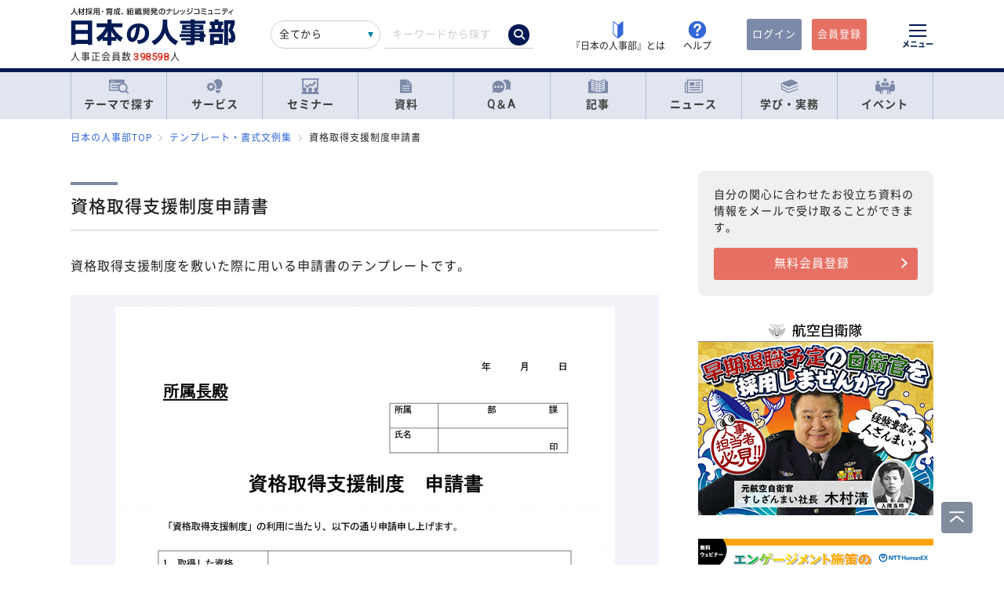

--- FILE ---
content_type: image/svg+xml
request_url: https://jinjibu.jp/images/viimg/gnavi-news.svg
body_size: 722
content:
<?xml version="1.0" encoding="utf-8"?>
<!-- Generator: Adobe Illustrator 27.9.0, SVG Export Plug-In . SVG Version: 6.00 Build 0)  -->
<svg version="1.1" id="レイヤー_1" xmlns="http://www.w3.org/2000/svg" xmlns:xlink="http://www.w3.org/1999/xlink" x="0px"
	 y="0px" viewBox="0 0 30 24" style="enable-background:new 0 0 30 24;" xml:space="preserve">
<style type="text/css">
	.st0{clip-path:url(#SVGID_00000052785634781058759520000000963893590813347747_);}
	.st1{fill:#7D89A8;}
</style>
<g>
	<defs>
		<rect id="SVGID_1_" x="1" y="1.5" width="28" height="21"/>
	</defs>
	<clipPath id="SVGID_00000171710429249014866540000003971143327213242759_">
		<use xlink:href="#SVGID_1_"  style="overflow:visible;"/>
	</clipPath>
	<g style="clip-path:url(#SVGID_00000171710429249014866540000003971143327213242759_);">
		<path class="st1" d="M28.1,1.5H5.4c-0.5,0-0.9,0.4-0.9,0.9v3.5H1.9C1.4,5.9,1,6.3,1,6.8v13.1c0,1.4,1.2,2.6,2.6,2.6h21.9
			c1.9,0,3.5-1.6,3.5-3.5V2.4C29,1.9,28.6,1.5,28.1,1.5 M2.8,7.6h1.8v12.2c0,0.5-0.4,0.9-0.9,0.9s-0.9-0.4-0.9-0.9V7.6z M27.2,19
			c0,1-0.8,1.7-1.8,1.8H6.1c0.1-0.3,0.2-0.6,0.2-0.9V3.2h21L27.2,19z"/>
		<path class="st1" d="M9.7,11.1h5.2c0.5,0,0.9-0.4,0.9-0.9V6.8c0-0.5-0.4-0.9-0.9-0.9H9.7c-0.5,0-0.9,0.4-0.9,0.9v3.5
			C8.8,10.7,9.2,11.1,9.7,11.1"/>
		<path class="st1" d="M18.5,7.6h5.7c0.5,0,0.9-0.4,0.9-0.9s-0.4-0.9-0.9-0.9h-5.7c-0.5,0-0.9,0.4-0.9,0.9S18,7.6,18.5,7.6"/>
		<path class="st1" d="M18.5,11.1h5.7c0.5,0,0.9-0.4,0.9-0.9s-0.4-0.9-0.9-0.9h-5.7c-0.5,0-0.9,0.4-0.9,0.9S18,11.1,18.5,11.1"/>
		<path class="st1" d="M9.3,14.6h14.9c0.5,0,0.9-0.4,0.9-0.9s-0.4-0.9-0.9-0.9l0,0H9.3c-0.5,0-0.9,0.4-0.9,0.9S8.8,14.6,9.3,14.6"/>
		<path class="st1" d="M24.2,16.4H9.3c-0.5,0-0.9,0.4-0.9,0.9s0.4,0.9,0.9,0.9h14.9c0.5,0,0.9-0.4,0.9-0.9S24.7,16.4,24.2,16.4
			L24.2,16.4"/>
	</g>
</g>
</svg>


--- FILE ---
content_type: image/svg+xml
request_url: https://jinjibu.jp/images/articleimg/facebook.svg
body_size: 183
content:
<svg xmlns="http://www.w3.org/2000/svg" viewBox="0 0 64 64"><defs><style>.a{fill:#32529f;}.b{fill:#fff;}</style></defs><title>アートボード 3</title><circle class="a" cx="32" cy="32" r="31"/><path class="b" d="M26.14,53.05V35.54H18.29V29.29h7.85V23.54c0-5.81,4.32-9.24,10.83-9.24a63,63,0,0,1,6.45.35v6.53H38.18c-3.54,0-4.21,1.4-4.21,3.36V29.3h9.08l-1.28,6.25H34V53.06Z"/></svg>

--- FILE ---
content_type: application/x-javascript; charset=utf-8
request_url: https://cookie.sync.usonar.jp/v1/cs?url=https%3A%2F%2Fjinjibu.jp%2Fdocument%2Fdetl%2F353%2F&ref=&cb_name=usonarCallback&uuid=6a8bdd9f-d3d0-45e1-88bb-4e123642bbe2&client_id=TTkDgyze2bIIfEXW&v=1.0.0&cookies=%7B%22_gcl_au%22%3A%221.1.1432821323.1769216591%22%2C%22_ga%22%3A%22GA1.1.392627179.1769216593%22%2C%22_fbp%22%3A%22fb.1.1769216593545.84138076936792583%22%7D&cb=1769216594045
body_size: 120
content:
usonarCallback({"uuid":"6a8bdd9f-d3d0-45e1-88bb-4e123642bbe2"})
